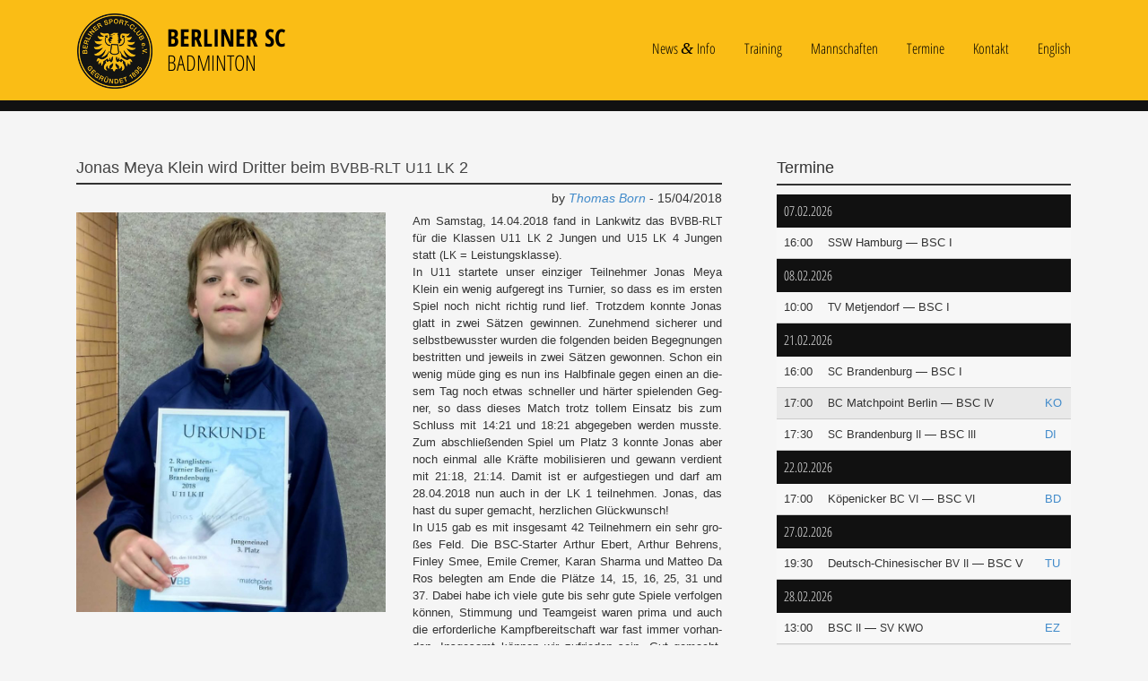

--- FILE ---
content_type: text/html; charset=UTF-8
request_url: https://berlinersc-badminton.de/jonas-meya-klein-wird-dritter-beim-bvbb-rlt-u11-lk-2/
body_size: 9258
content:
<!doctype html>

<!--[if lt IE 7]><html lang="de-DE" class="no-js lt-ie9 lt-ie8 lt-ie7"> <![endif]-->
<!--[if (IE 7)&!(IEMobile)]><html lang="de-DE" class="no-js lt-ie9 lt-ie8"><![endif]-->
<!--[if (IE 8)&!(IEMobile)]><html lang="de-DE" class="no-js lt-ie9"><![endif]-->
<!--[if gt IE 8]><!--> <html lang="de-DE" class="no-js"><!--<![endif]-->

  <head>
    <meta charset="utf-8">
    <meta http-equiv="X-UA-Compatible" content="IE=edge">
    <title>  Jonas Meya Klein wird Dritter beim BVBB-RLT U11 LK 2 - Berliner SC Badminton</title>
    <meta name="HandheldFriendly" content="True">
    <meta name="MobileOptimized" content="320">
    <meta name="viewport" content="width=device-width, initial-scale=1.0"/>
    <meta name="description" content="Der Berliner Sport Club bietet eine der gr&ouml;ssten Badminton Abteilung in Berlin und Brandenburg mit umfassenden Trainings- und Spielm&ouml;glichkeiten. Wir spielen mit Mannschaften in den unterschiedlichsten Spielklassen und setzen einen grossen Fokus auf die Arbeit mit Kindern und Jugendlichen.">
    <link rel="apple-touch-icon" href="https://berlinersc-badminton.de/wp-content/themes/BSC2015/library/images/apple-icon-touch.png">
    <link rel="icon" href="https://berlinersc-badminton.de/wp-content/themes/BSC2015/favicon.png?v=2">
    <!--[if IE]>
      <link rel="shortcut icon" href="https://berlinersc-badminton.de/wp-content/themes/BSC2015/favicon.ico">
    <![endif]-->
    <link rel="pingback" href="https://berlinersc-badminton.de/xmlrpc.php">
    <link href='//berlinersc-badminton.de/wp-content/uploads/sgf-css/font-fde63ca358b687110550b41a605ffec0.css' rel='stylesheet' type='text/css'>

<meta name='robots' content='max-image-preview:large' />
	<style>img:is([sizes="auto" i], [sizes^="auto," i]) { contain-intrinsic-size: 3000px 1500px }</style>
	<link rel='stylesheet' id='wp-block-library-css' href='https://berlinersc-badminton.de/wp-includes/css/dist/block-library/style.min.css' type='text/css' media='all' />
<style id='classic-theme-styles-inline-css' type='text/css'>
/*! This file is auto-generated */
.wp-block-button__link{color:#fff;background-color:#32373c;border-radius:9999px;box-shadow:none;text-decoration:none;padding:calc(.667em + 2px) calc(1.333em + 2px);font-size:1.125em}.wp-block-file__button{background:#32373c;color:#fff;text-decoration:none}
</style>
<style id='global-styles-inline-css' type='text/css'>
:root{--wp--preset--aspect-ratio--square: 1;--wp--preset--aspect-ratio--4-3: 4/3;--wp--preset--aspect-ratio--3-4: 3/4;--wp--preset--aspect-ratio--3-2: 3/2;--wp--preset--aspect-ratio--2-3: 2/3;--wp--preset--aspect-ratio--16-9: 16/9;--wp--preset--aspect-ratio--9-16: 9/16;--wp--preset--color--black: #000000;--wp--preset--color--cyan-bluish-gray: #abb8c3;--wp--preset--color--white: #ffffff;--wp--preset--color--pale-pink: #f78da7;--wp--preset--color--vivid-red: #cf2e2e;--wp--preset--color--luminous-vivid-orange: #ff6900;--wp--preset--color--luminous-vivid-amber: #fcb900;--wp--preset--color--light-green-cyan: #7bdcb5;--wp--preset--color--vivid-green-cyan: #00d084;--wp--preset--color--pale-cyan-blue: #8ed1fc;--wp--preset--color--vivid-cyan-blue: #0693e3;--wp--preset--color--vivid-purple: #9b51e0;--wp--preset--gradient--vivid-cyan-blue-to-vivid-purple: linear-gradient(135deg,rgba(6,147,227,1) 0%,rgb(155,81,224) 100%);--wp--preset--gradient--light-green-cyan-to-vivid-green-cyan: linear-gradient(135deg,rgb(122,220,180) 0%,rgb(0,208,130) 100%);--wp--preset--gradient--luminous-vivid-amber-to-luminous-vivid-orange: linear-gradient(135deg,rgba(252,185,0,1) 0%,rgba(255,105,0,1) 100%);--wp--preset--gradient--luminous-vivid-orange-to-vivid-red: linear-gradient(135deg,rgba(255,105,0,1) 0%,rgb(207,46,46) 100%);--wp--preset--gradient--very-light-gray-to-cyan-bluish-gray: linear-gradient(135deg,rgb(238,238,238) 0%,rgb(169,184,195) 100%);--wp--preset--gradient--cool-to-warm-spectrum: linear-gradient(135deg,rgb(74,234,220) 0%,rgb(151,120,209) 20%,rgb(207,42,186) 40%,rgb(238,44,130) 60%,rgb(251,105,98) 80%,rgb(254,248,76) 100%);--wp--preset--gradient--blush-light-purple: linear-gradient(135deg,rgb(255,206,236) 0%,rgb(152,150,240) 100%);--wp--preset--gradient--blush-bordeaux: linear-gradient(135deg,rgb(254,205,165) 0%,rgb(254,45,45) 50%,rgb(107,0,62) 100%);--wp--preset--gradient--luminous-dusk: linear-gradient(135deg,rgb(255,203,112) 0%,rgb(199,81,192) 50%,rgb(65,88,208) 100%);--wp--preset--gradient--pale-ocean: linear-gradient(135deg,rgb(255,245,203) 0%,rgb(182,227,212) 50%,rgb(51,167,181) 100%);--wp--preset--gradient--electric-grass: linear-gradient(135deg,rgb(202,248,128) 0%,rgb(113,206,126) 100%);--wp--preset--gradient--midnight: linear-gradient(135deg,rgb(2,3,129) 0%,rgb(40,116,252) 100%);--wp--preset--font-size--small: 13px;--wp--preset--font-size--medium: 20px;--wp--preset--font-size--large: 36px;--wp--preset--font-size--x-large: 42px;--wp--preset--spacing--20: 0.44rem;--wp--preset--spacing--30: 0.67rem;--wp--preset--spacing--40: 1rem;--wp--preset--spacing--50: 1.5rem;--wp--preset--spacing--60: 2.25rem;--wp--preset--spacing--70: 3.38rem;--wp--preset--spacing--80: 5.06rem;--wp--preset--shadow--natural: 6px 6px 9px rgba(0, 0, 0, 0.2);--wp--preset--shadow--deep: 12px 12px 50px rgba(0, 0, 0, 0.4);--wp--preset--shadow--sharp: 6px 6px 0px rgba(0, 0, 0, 0.2);--wp--preset--shadow--outlined: 6px 6px 0px -3px rgba(255, 255, 255, 1), 6px 6px rgba(0, 0, 0, 1);--wp--preset--shadow--crisp: 6px 6px 0px rgba(0, 0, 0, 1);}:where(.is-layout-flex){gap: 0.5em;}:where(.is-layout-grid){gap: 0.5em;}body .is-layout-flex{display: flex;}.is-layout-flex{flex-wrap: wrap;align-items: center;}.is-layout-flex > :is(*, div){margin: 0;}body .is-layout-grid{display: grid;}.is-layout-grid > :is(*, div){margin: 0;}:where(.wp-block-columns.is-layout-flex){gap: 2em;}:where(.wp-block-columns.is-layout-grid){gap: 2em;}:where(.wp-block-post-template.is-layout-flex){gap: 1.25em;}:where(.wp-block-post-template.is-layout-grid){gap: 1.25em;}.has-black-color{color: var(--wp--preset--color--black) !important;}.has-cyan-bluish-gray-color{color: var(--wp--preset--color--cyan-bluish-gray) !important;}.has-white-color{color: var(--wp--preset--color--white) !important;}.has-pale-pink-color{color: var(--wp--preset--color--pale-pink) !important;}.has-vivid-red-color{color: var(--wp--preset--color--vivid-red) !important;}.has-luminous-vivid-orange-color{color: var(--wp--preset--color--luminous-vivid-orange) !important;}.has-luminous-vivid-amber-color{color: var(--wp--preset--color--luminous-vivid-amber) !important;}.has-light-green-cyan-color{color: var(--wp--preset--color--light-green-cyan) !important;}.has-vivid-green-cyan-color{color: var(--wp--preset--color--vivid-green-cyan) !important;}.has-pale-cyan-blue-color{color: var(--wp--preset--color--pale-cyan-blue) !important;}.has-vivid-cyan-blue-color{color: var(--wp--preset--color--vivid-cyan-blue) !important;}.has-vivid-purple-color{color: var(--wp--preset--color--vivid-purple) !important;}.has-black-background-color{background-color: var(--wp--preset--color--black) !important;}.has-cyan-bluish-gray-background-color{background-color: var(--wp--preset--color--cyan-bluish-gray) !important;}.has-white-background-color{background-color: var(--wp--preset--color--white) !important;}.has-pale-pink-background-color{background-color: var(--wp--preset--color--pale-pink) !important;}.has-vivid-red-background-color{background-color: var(--wp--preset--color--vivid-red) !important;}.has-luminous-vivid-orange-background-color{background-color: var(--wp--preset--color--luminous-vivid-orange) !important;}.has-luminous-vivid-amber-background-color{background-color: var(--wp--preset--color--luminous-vivid-amber) !important;}.has-light-green-cyan-background-color{background-color: var(--wp--preset--color--light-green-cyan) !important;}.has-vivid-green-cyan-background-color{background-color: var(--wp--preset--color--vivid-green-cyan) !important;}.has-pale-cyan-blue-background-color{background-color: var(--wp--preset--color--pale-cyan-blue) !important;}.has-vivid-cyan-blue-background-color{background-color: var(--wp--preset--color--vivid-cyan-blue) !important;}.has-vivid-purple-background-color{background-color: var(--wp--preset--color--vivid-purple) !important;}.has-black-border-color{border-color: var(--wp--preset--color--black) !important;}.has-cyan-bluish-gray-border-color{border-color: var(--wp--preset--color--cyan-bluish-gray) !important;}.has-white-border-color{border-color: var(--wp--preset--color--white) !important;}.has-pale-pink-border-color{border-color: var(--wp--preset--color--pale-pink) !important;}.has-vivid-red-border-color{border-color: var(--wp--preset--color--vivid-red) !important;}.has-luminous-vivid-orange-border-color{border-color: var(--wp--preset--color--luminous-vivid-orange) !important;}.has-luminous-vivid-amber-border-color{border-color: var(--wp--preset--color--luminous-vivid-amber) !important;}.has-light-green-cyan-border-color{border-color: var(--wp--preset--color--light-green-cyan) !important;}.has-vivid-green-cyan-border-color{border-color: var(--wp--preset--color--vivid-green-cyan) !important;}.has-pale-cyan-blue-border-color{border-color: var(--wp--preset--color--pale-cyan-blue) !important;}.has-vivid-cyan-blue-border-color{border-color: var(--wp--preset--color--vivid-cyan-blue) !important;}.has-vivid-purple-border-color{border-color: var(--wp--preset--color--vivid-purple) !important;}.has-vivid-cyan-blue-to-vivid-purple-gradient-background{background: var(--wp--preset--gradient--vivid-cyan-blue-to-vivid-purple) !important;}.has-light-green-cyan-to-vivid-green-cyan-gradient-background{background: var(--wp--preset--gradient--light-green-cyan-to-vivid-green-cyan) !important;}.has-luminous-vivid-amber-to-luminous-vivid-orange-gradient-background{background: var(--wp--preset--gradient--luminous-vivid-amber-to-luminous-vivid-orange) !important;}.has-luminous-vivid-orange-to-vivid-red-gradient-background{background: var(--wp--preset--gradient--luminous-vivid-orange-to-vivid-red) !important;}.has-very-light-gray-to-cyan-bluish-gray-gradient-background{background: var(--wp--preset--gradient--very-light-gray-to-cyan-bluish-gray) !important;}.has-cool-to-warm-spectrum-gradient-background{background: var(--wp--preset--gradient--cool-to-warm-spectrum) !important;}.has-blush-light-purple-gradient-background{background: var(--wp--preset--gradient--blush-light-purple) !important;}.has-blush-bordeaux-gradient-background{background: var(--wp--preset--gradient--blush-bordeaux) !important;}.has-luminous-dusk-gradient-background{background: var(--wp--preset--gradient--luminous-dusk) !important;}.has-pale-ocean-gradient-background{background: var(--wp--preset--gradient--pale-ocean) !important;}.has-electric-grass-gradient-background{background: var(--wp--preset--gradient--electric-grass) !important;}.has-midnight-gradient-background{background: var(--wp--preset--gradient--midnight) !important;}.has-small-font-size{font-size: var(--wp--preset--font-size--small) !important;}.has-medium-font-size{font-size: var(--wp--preset--font-size--medium) !important;}.has-large-font-size{font-size: var(--wp--preset--font-size--large) !important;}.has-x-large-font-size{font-size: var(--wp--preset--font-size--x-large) !important;}
:where(.wp-block-post-template.is-layout-flex){gap: 1.25em;}:where(.wp-block-post-template.is-layout-grid){gap: 1.25em;}
:where(.wp-block-columns.is-layout-flex){gap: 2em;}:where(.wp-block-columns.is-layout-grid){gap: 2em;}
:root :where(.wp-block-pullquote){font-size: 1.5em;line-height: 1.6;}
</style>
<style id='wp-typography-custom-inline-css' type='text/css'>
sup{vertical-align: 60%;font-size: 75%;line-height: 100%}sub{vertical-align: -10%;font-size: 75%;line-height: 100%}.amp{font-family: Baskerville, "Goudy Old Style", "Palatino", "Book Antiqua", "Warnock Pro", serif;font-weight: normal;font-style: italic;font-size: 1.1em;line-height: 1em}.caps{font-size: 90%}.dquo{margin-left:-.40em}.quo{margin-left:-.2em}
</style>
<style id='wp-typography-safari-font-workaround-inline-css' type='text/css'>
body {-webkit-font-feature-settings: "liga";font-feature-settings: "liga";-ms-font-feature-settings: normal;}
</style>
<link rel='stylesheet' id='fancybox-css' href='https://berlinersc-badminton.de/wp-content/themes/BSC2015/library/css/fancybox/jquery.fancybox.css' type='text/css' media='all' />
<link rel='stylesheet' id='bones-stylesheet-css' href='https://berlinersc-badminton.de/wp-content/themes/BSC2015/library/css/style.css' type='text/css' media='all' />
<!--[if lt IE 9]>
<link rel='stylesheet' id='bones-ie-only-css' href='https://berlinersc-badminton.de/wp-content/themes/BSC2015/library/css/ie.css' type='text/css' media='all' />
<![endif]-->
<script type="text/javascript" src="https://berlinersc-badminton.de/wp-includes/js/jquery/jquery.min.js" id="jquery-core-js"></script>
<script type="text/javascript" src="https://berlinersc-badminton.de/wp-includes/js/jquery/jquery-migrate.min.js" id="jquery-migrate-js"></script>
<script type="text/javascript" src="https://berlinersc-badminton.de/wp-content/themes/BSC2015/library/js/libs/modernizr.custom.min.js" id="bones-modernizr-js"></script>
<link rel="https://api.w.org/" href="https://berlinersc-badminton.de/wp-json/" /><link rel="alternate" title="JSON" type="application/json" href="https://berlinersc-badminton.de/wp-json/wp/v2/posts/9606" /><link rel="alternate" title="oEmbed (JSON)" type="application/json+oembed" href="https://berlinersc-badminton.de/wp-json/oembed/1.0/embed?url=https%3A%2F%2Fberlinersc-badminton.de%2Fjonas-meya-klein-wird-dritter-beim-bvbb-rlt-u11-lk-2%2F" />
<link rel="alternate" title="oEmbed (XML)" type="text/xml+oembed" href="https://berlinersc-badminton.de/wp-json/oembed/1.0/embed?url=https%3A%2F%2Fberlinersc-badminton.de%2Fjonas-meya-klein-wird-dritter-beim-bvbb-rlt-u11-lk-2%2F&#038;format=xml" />

  <script type="text/javascript">var dnt_config={ifdnt:"0",mode:"blacklist",black:["media6degrees.com","quantserve.com","lockerz.com"],white:[]};</script><script type="text/javascript">function aop_around(a,b){aop.around({target:a,method:b},function(a){if(typeof a.arguments[0].src==="string"&&(a.arguments[0].tagName.toLowerCase()==="script"||a.arguments[0].tagName.toLowerCase()==="img"||a.arguments[0].tagName.toLowerCase()==="iframe")&&a.arguments[0].src!=="javascript:void(0)"){if(sanitizer(a.arguments[0].src)===true){a.arguments[0].src="javascript:void(0)"}}return a.proceed()})}function sanitizer(a){var b=new RegExp("(?:f|ht)tp(?:s)?://([^/]+)","im");try{a=a.match(b)[1].toString()}catch(c){return a}if(mode==="blacklist"){for(x in list["black"]){if(typeof list["black"][x]==="string"){if(a.indexOf(list["black"][x].toLowerCase())!==-1){a=true;break}}}}else{for(x in list["white"]){if(typeof list["white"][x]==="string"){if(a.indexOf(list["white"][x].toLowerCase())!==-1){tmpS=false;break}else{tmpS=true}}}if(tmpS===true)a=tmpS}return a}(function(){var _after=1;var _afterThrow=2;var _afterFinally=3;var _before=4;var _around=5;var _intro=6;var _regexEnabled=true;var _arguments="arguments";var _undef="undefined";var getType=function(){var a=Object.prototype.toString,b={},c={1:"element",3:"textnode",9:"document",11:"fragment"},d="Arguments Array Boolean Date Document Element Error Fragment Function NodeList Null Number Object RegExp String TextNode Undefined Window".split(" ");for(var e=d.length;e--;){var f=d[e],g=window[f];if(g){try{b[a.call(new g)]=f.toLowerCase()}catch(h){}}}return function(d){return d==null&&(d===undefined?_undef:"null")||d.nodeType&&c[d.nodeType]||typeof d.length=="number"&&(d.callee&&_arguments||d.alert&&"window"||d.item&&"nodelist")||b[a.call(d)]}}();var isFunc=function(a){return getType(a)=="function"};var weaveOne=function(source,method,advice){var old=source[method];if(advice.type!=_intro&&!isFunc(old)){var oldObject=old;old=function(){var code=arguments.length>0?_arguments+"[0]":"";for(var i=1;i<arguments.length;i++){code+=","+_arguments+"["+i+"]"}return eval("oldObject("+code+");")}}var aspect;if(advice.type==_after||advice.type==_afterThrow||advice.type==_afterFinally)aspect=function(){var a,b=null;try{a=old.apply(this,arguments)}catch(c){b=c}if(advice.type==_after)if(b==null)a=advice.value.apply(this,[a,method]);else throw b;else if(advice.type==_afterThrow&&b!=null)a=advice.value.apply(this,[b,method]);else if(advice.type==_afterFinally)a=advice.value.apply(this,[a,b,method]);return a};else if(advice.type==_before)aspect=function(){advice.value.apply(this,[arguments,method]);return old.apply(this,arguments)};else if(advice.type==_intro)aspect=function(){return advice.value.apply(this,arguments)};else if(advice.type==_around){aspect=function(){var a={object:this,args:Array.prototype.slice.call(arguments)};return advice.value.apply(a.object,[{arguments:a.args,method:method,proceed:function(){return old.apply(a.object,a.args)}}])}}aspect.unweave=function(){source[method]=old;pointcut=source=aspect=old=null};source[method]=aspect;return aspect};var search=function(a,b,c){var d=[];for(var e in a){var f=null;try{f=a[e]}catch(g){}if(f!=null&&e.match(b.method)&&isFunc(f))d[d.length]={source:a,method:e,advice:c}}return d};var weave=function(a,b){var c=typeof a.target.prototype!=_undef?a.target.prototype:a.target;var d=[];if(b.type!=_intro&&typeof c[a.method]==_undef){var e=search(a.target,a,b);if(e.length==0)e=search(c,a,b);for(var f in e)d[d.length]=weaveOne(e[f].source,e[f].method,e[f].advice)}else{d[0]=weaveOne(c,a.method,b)}return _regexEnabled?d:d[0]};aop={after:function(a,b){return weave(a,{type:_after,value:b})},afterThrow:function(a,b){return weave(a,{type:_afterThrow,value:b})},afterFinally:function(a,b){return weave(a,{type:_afterFinally,value:b})},before:function(a,b){return weave(a,{type:_before,value:b})},around:function(a,b){return weave(a,{type:_around,value:b})},introduction:function(a,b){return weave(a,{type:_intro,value:b})},setup:function(a){_regexEnabled=a.regexMatch}}})();if(dnt_config.ifdnt!=="1"||navigator.doNotTrack==="yes"||navigator.msDoNotTrack==="1"||navigator.doNotTrack==="1"||document.cookie.indexOf("dont_track_me=1")!==-1||document.cookie.indexOf("civicAllowCookies=no")!==-1){var mode=dnt_config.mode;var list=[];list["black"]=dnt_config.black;list["white"]=dnt_config.white;aop.around({target:document,method:"write"},function(a){if(a.arguments[0].search(/img|script|iframe/i)!==-1){if(sanitizer(a.arguments[0])===true){a.arguments[0]=a.arguments[0].replace(/</g,"<!-- ").replace(/>/g," -->")}}return a.proceed()});scriptParent=document.getElementsByTagName("script")[0].parentNode;if(scriptParent.tagName.toLowerCase!=="head"){head=document.getElementsByTagName("head")[0];aop_around(head,"insertBefore");aop_around(head,"appendChild")}aop_around(scriptParent,"insertBefore");aop_around(scriptParent,"appendChild");var a2a_config=a2a_config||{};a2a_config.no_3p=1;var addthis_config={data_use_cookies:false};var _gaq=_gaq||[];_gaq.push(["_gat._anonymizeIp"])}
</script>
</head>

  <body class="wp-singular post-template-default single single-post postid-9606 single-format-standard wp-theme-BSC2015">
<script type="text/javascript">aop_around(document.body, 'appendChild'); aop_around(document.body, 'insertBefore'); </script>
    <header class="header">
      <nav role="navigation">
        <div class="navbar navbar-inverse navbar-fixed-top" id="slide-nav">
          <div class="container">
            <div class="navbar-header">
              <button type="button" class="navbar-toggle" data-toggle="collapse" data-target=".navbar-responsive-collapse">
                <span class="icon-bar icon-bar1"></span>
                <span class="icon-bar icon-bar2"></span>
                <span class="icon-bar icon-bar3"></span>
              </button>

              <a class="navbar-brand" href="https://berlinersc-badminton.de/" title="Berliner SC">
                <img id="logo" src="https://berlinersc-badminton.de/wp-content/themes/BSC2015/images/BSC-Logo-Transparent-Small.png" alt="BSC-Logo">
                <h1>Berliner SC</h1>
                <h2>Badminton</h2>
              </a>
            </div>
            <div id="slidemenu" class="navbar-collapse collapse navbar-responsive-collapse">
              <h3 id="mobile-nav-header">Menü</h3>
              <ul id="menu-hauptmenue" class="nav navbar-nav navbar-right mainmenu">                <li id="menu-item-1559" class="menu-item menu-item-type-post_type menu-item-object-page menu-item-1559"><a title="News &lt;span class=&quot;amp&quot;&gt;&amp;&lt;/span&gt;&nbsp;Info" href="https://berlinersc-badminton.de/news-und-info/">News <span class="amp">&amp;</span>&nbsp;Info</a></li>
                <li id="menu-item-item-extra" class="hidden-sm hidden-md hidden-lg menu-item menu-item-type- menu-item-object-page menu-item-"><a title="Info" href="https://berlinersc-badminton.de/news-und-info/ueber-uns/">Info</a></li>
                <li id="menu-item-1552" class="menu-item menu-item-type-post_type menu-item-object-page menu-item-1552"><a title="Training" href="https://berlinersc-badminton.de/bsc-training/">Training</a></li>
                <li id="menu-item-1551" class="menu-item menu-item-type-post_type menu-item-object-page menu-item-1551"><a title="Mannschaften" href="https://berlinersc-badminton.de/mannschaften/">Mannschaften</a></li>
                <li id="menu-item-1550" class="menu-item menu-item-type-post_type menu-item-object-page menu-item-1550"><a title="Termine" href="https://berlinersc-badminton.de/termine/">Termine</a></li>
                <li id="menu-item-1548" class="menu-item menu-item-type-post_type menu-item-object-page menu-item-1548"><a title="Kontakt" href="https://berlinersc-badminton.de/kontakt/">Kontakt</a></li>
                <li id="menu-item-17507" class="menu-item menu-item-type-post_type menu-item-object-page menu-item-17507"><a title="English" href="https://berlinersc-badminton.de/english/">English</a></li>
              </ul>
            </div>
          </div>
        </div> 
      </nav>
      <nav role="navigation">
        <nav class="navbar navbar-default" role="navigation" id="submenu">
          <div class="container">
            <button class="btn btn-default dropdown-toggle" type="button" id="dropdownMenuMannschaften" data-toggle="dropdown">
              Mannschaft w&auml;hlen
              <span class="caret"></span>
            </button>
            <ul class="dropdown-menu" role="menu" aria-labelledby="dropdownMenuMannschaften">
            </ul>
            <ul class="nav navbar-nav submenu">
            </ul>
          </div>
        </nav>
      </nav>
    </header> 
    <div id="page-content"> 
      
    <div class="container">  

			<div id="content" class="clearfix row">

				<div id="main" class="col-md-8 clearfix" role="main">

        		
					
						<article id="post-9606" class="clearfix post-9606 post type-post status-publish format-standard hentry category-allgemein" role="article" itemscope itemtype="http://schema.org/BlogPosting">

							<header class="article-header">
								<div class="titlewrap clearfix">
									<h1 class="single-title entry-title"><a href="https://berlinersc-badminton.de/jonas-meya-klein-wird-dritter-beim-bvbb-rlt-u11-lk-2/" rel="bookmark" title="Jonas Meya Klein wird Dritter beim BVBB-RLT U11 LK&nbsp;2">Jonas Meya Klein wird Dritter beim <span class="caps">BVBB-RLT</span> <span class="caps">U11</span> <span class="caps">LK</span>&nbsp;2</a></h1>
									<p class="byline vcard">
										by <span class="author"><em><a href="https://berlinersc-badminton.de/author/thomas-born/" title="Beiträge von Thomas Born" rel="author">Thomas Born</a></em></span> - 
										<time class="updated" datetime="">15/04/2018</time>
										<span class="sticky-ind pull-right"><i class="fa fa-star"></i></span>
									</p>
								</div>

							</header> 
																						<section class="featured-content featured-img">
							
							</section>

							<section class="entry-content single-content clearfix" itemprop="articleBody">
								<div class="row">
<div class="col-sm-6"><img fetchpriority="high" decoding="async" width="1200" height="1550" src="https://berlinersc-badminton.de/wp-content/uploads/2018/04/2018-04-14-Jonas-Meya-Klein.jpg" alt class="img-responsive wp-image-9607" srcset="https://berlinersc-badminton.de/wp-content/uploads/2018/04/2018-04-14-Jonas-Meya-Klein.jpg 1200w, https://berlinersc-badminton.de/wp-content/uploads/2018/04/2018-04-14-Jonas-Meya-Klein-232x300.jpg 232w, https://berlinersc-badminton.de/wp-content/uploads/2018/04/2018-04-14-Jonas-Meya-Klein-768x992.jpg 768w, https://berlinersc-badminton.de/wp-content/uploads/2018/04/2018-04-14-Jonas-Meya-Klein-793x1024.jpg 793w, https://berlinersc-badminton.de/wp-content/uploads/2018/04/2018-04-14-Jonas-Meya-Klein-300x388.jpg 300w, https://berlinersc-badminton.de/wp-content/uploads/2018/04/2018-04-14-Jonas-Meya-Klein-600x775.jpg 600w, https://berlinersc-badminton.de/wp-content/uploads/2018/04/2018-04-14-Jonas-Meya-Klein-900x1163.jpg 900w" sizes="(max-width: 706px) 89vw, (max-width: 767px) 82vw, 740px"></div>
<div class="col-sm-6">
<p>Am Sams­tag, 14.04.2018 fand in Lank­witz das <span class="caps">BVBB-RLT</span> für die Klas­sen <span class="caps">U11</span> <span class="caps">LK</span> 2 Jun­gen und <span class="caps">U15</span> <span class="caps">LK</span> 4 Jun­gen statt (<span class="caps">LK</span> = Leistungsklasse).<br>
In <span class="caps">U11</span> star­te­te unser ein­zi­ger Teil­neh­mer Jonas Meya Klein ein wenig auf­ge­regt ins Tur­nier, so dass es im ers­ten Spiel noch nicht rich­tig rund lief. Trotz­dem konn­te Jonas glatt in zwei Sät­zen gewin­nen. Zuneh­mend siche­rer und selbst­be­wuss­ter wur­den die fol­gen­den bei­den Begeg­nun­gen bestrit­ten und jeweils in zwei Sät­zen gewon­nen. Schon ein wenig müde ging es nun ins Halb­fi­na­le gegen einen an die­sem Tag noch etwas schnel­ler und här­ter spie­len­den Geg­ner, so dass die­ses Match trotz tol­lem Ein­satz bis zum Schluss mit 14:21 und 18:21 abge­ge­ben wer­den muss­te. Zum abschlie­ßen­den Spiel um Platz 3 konn­te Jonas aber noch ein­mal alle Kräf­te mobi­li­sie­ren und gewann ver­dient mit 21:18, 21:14. Damit ist er auf­ge­stie­gen und darf am 28.04.2018 nun auch in der <span class="caps">LK</span> 1 teil­neh­men. Jonas, das hast du super gemacht, herz­li­chen Glückwunsch!<br>
In <span class="caps">U15</span> gab es mit ins­ge­samt 42 Teil­neh­mern ein sehr gro­ßes Feld. Die BSC-Star­ter Arthur Ebert, Arthur Beh­rens, Fin­ley Smee, Emi­le Cremer, Karan Shar­ma und Matteo Da Ros beleg­ten am Ende die Plät­ze 14, 15, 16, 25, 31 und 37. Dabei habe ich vie­le gute bis sehr gute Spie­le ver­fol­gen kön­nen, Stim­mung und Team­geist waren pri­ma und auch die erfor­der­li­che Kampf­be­reit­schaft war fast immer vor­han­den. Ins­ge­samt kön­nen wir zufrie­den sein. Gut gemacht, Jungs!</p>
<p>Alle Ergeb­nis­se:<br><a href="https://www.turnier.de/sport/tournament.aspx?id=40DC190C-24FF-4E23-A6C6-F4DADB8780CD">https://www.turnier.de/sport/tournament.aspx?id=<span class="caps">40DC190C-24FF-4E23-A6C6-F4DADB8780CD</span></a></p>
</div>
</div>
															</section> 
							<footer class="article-footer single-footer clearfix">
								<span class="tags pull-left"><span class="">in <a href="https://berlinersc-badminton.de/category/allgemein/">Allgemein</a>&nbsp;&nbsp;</span> </span>
              					<span class="commentnum pull-right"><a href="https://berlinersc-badminton.de/jonas-meya-klein-wird-dritter-beim-bvbb-rlt-u11-lk-2/#respond"><i class="fa fa-comment"></i> 0</a></span>
            				</footer> 

						</article> 
					 <!-- end if -->
            		

  <div id="single-post-nav">
    <ul class="pager">

      
              <li class="previous">
          <span class="previous-page"><a href="https://berlinersc-badminton.de/alex-kolesnik-belegt-dritten-platz-bei-norddeutschen-meisterschaften-o-40/" rel="prev"><i class="fa fa-caret-left"></i>&nbsp;Alex Kolesnik belegt dritten...</a></span>        </li>
      
              <li class="next">
          <span class="no-previous-page-link next-page"><a href="https://berlinersc-badminton.de/bericht-von-der-u13-lk-iii-und-u19-lk-iii-rangliste-der-jungen/" rel="next">&nbsp;Bericht von der U13 LK III...&nbsp;<i class="fa fa-caret-right"></i></a></span>        </li>
      
    </ul>
  </div><!-- /#single-post-nav -->


			


  


  


					
					
				</div> 
								<div id="sidebar" class="col-md-4 panel">

          
            <div id="nb6_wpc_widget-2" class="widget widget_nb6_wpc_widget"><h4 class="widgettitle">Termine</h4><table class="table table-striped"><tr><th colspan="3">07.02.2026</th></tr><tr><td>16:00</td><td><span class="caps">SSW</span> Hamburg — BSC I</td><td></td></tr><tr><th colspan="3">08.02.2026</th></tr><tr><td>10:00</td><td><span class="caps">TV</span> Metjendorf — BSC I</td><td></td></tr><tr><th colspan="3">21.02.2026</th></tr><tr><td>16:00</td><td><span class="caps">SC</span> Brandenburg	— BSC I</td><td></td></tr><tr><td>17:00</td><td><span class="caps">BC</span> Matchpoint Berlin — BSC <span class="caps">IV</span></td><td><a href="https://bvbb-badminton.liga.nu/cgi-bin/WebObjects/nuLigaBADDE.woa/wa/courtInfo?federation=BVBB&roundTyp=1&championship=BBMM+25%2F26&location=4147">KO</a></td></tr><tr><td>17:30</td><td><span class="caps">SC</span> Brandenburg <span class="caps">II</span> — BSC <span class="caps">III</span></td><td><a href="https://bvbb-badminton.liga.nu/cgi-bin/WebObjects/nuLigaBADDE.woa/wa/courtInfo?federation=BVBB&roundTyp=1&championship=BBMM+25%2F26&location=4071">DI</a></td></tr><tr><th colspan="3">22.02.2026</th></tr><tr><td>17:00</td><td>Köpenicker <span class="caps">BC</span> <span class="caps">VI</span> — BSC <span class="caps">VI</span></td><td><a href="https://bvbb-badminton.liga.nu/cgi-bin/WebObjects/nuLigaBADDE.woa/wa/courtInfo?federation=BVBB&roundTyp=1&championship=BBMM+25%2F26&location=9321">BD</a></td></tr><tr><th colspan="3">27.02.2026</th></tr><tr><td>19:30</td><td>Deutsch-Chinesischer <span class="caps">BV</span> <span class="caps">II</span> — BSC V</td><td><a href="https://bvbb-badminton.liga.nu/cgi-bin/WebObjects/nuLigaBADDE.woa/wa/courtInfo?federation=BVBB&roundTyp=1&championship=BBMM+25%2F26&location=4164">TU</a></td></tr><tr><th colspan="3">28.02.2026</th></tr><tr><td>13:00</td><td>BSC <span class="caps">II</span> — <span class="caps">SV</span>&nbsp;<span class="caps">KWO</span></td><td><a href="https://bvbb-badminton.liga.nu/cgi-bin/WebObjects/nuLigaBADDE.woa/wa/courtInfo?federation=BVBB&roundTyp=1&championship=BBMM+25%2F26&location=7281">EZ</a></td></tr><tr><td>16:00</td><td>BSC <span class="caps">IV</span> — <span class="caps">SV</span> Dresdenia <span class="caps">II</span></td><td><a href="https://bvbb-badminton.liga.nu/cgi-bin/WebObjects/nuLigaBADDE.woa/wa/courtInfo?federation=BVBB&roundTyp=1&championship=BBMM+25%2F26&location=7281">EZ</a></td></tr><tr><td>16:00</td><td>BSC I — <span class="caps">SV</span> Berliner Brauereien 2</td><td><a href="https://bvbb-badminton.liga.nu/cgi-bin/WebObjects/nuLigaBADDE.woa/wa/courtInfo?federation=BVBB&roundTyp=0&championship=BBMM+25%2F26&location=7281">EZ</a></td></tr><tr><th colspan="3">01.03.2026</th></tr><tr><td>10:00</td><td><span class="caps">SG</span> Petershagen/Germania — BSC <span class="caps">III</span></td><td><a href="https://bvbb-badminton.liga.nu/cgi-bin/WebObjects/nuLigaBADDE.woa/wa/courtInfo?federation=BVBB&roundTyp=1&championship=BBMM+25%2F26&location=4074">EL</a></td></tr><tr><td>10:00</td><td>BSC I — <span class="caps">SG</span> Tempelhof/Friedenau</td><td><a href="https://bvbb-badminton.liga.nu/cgi-bin/WebObjects/nuLigaBADDE.woa/wa/courtInfo?federation=BVBB&roundTyp=0&championship=BBMM+25%2F26&location=7281">EZ</a></td></tr><tr><td>15:00</td><td>BSC V — Charlottenburger <span class="caps">TSV</span>&nbsp;<span class="caps">IV</span></td><td><a href="https://bvbb-badminton.liga.nu/cgi-bin/WebObjects/nuLigaBADDE.woa/wa/courtInfo?federation=BVBB&roundTyp=1&championship=BBMM+25%2F26&location=7281">EZ</a></td></tr></table><div id="text-2" class="widget widget_text"><h4 class="widgettitle">Ausrüster</h4>			<div class="textwidget"><a href="https://www.victor-europe.com/" target="_blank"><img src="https://berlinersc-badminton.de/wp-content/themes/BSC2015/images/victor.png" style="width: 100%;" alt="Ausrüster: Victor" /></a></div>
		</div><div id="text-6" class="widget widget_text"><h4 class="widgettitle"><span class="caps">DBV</span> Talentnest</h4>			<div class="textwidget"><a href="https://berlinersc-badminton.de/news-und-info/dbv-talentnest/"><img src="https://berlinersc-badminton.de/wp-content/uploads/2018/03/Talentnest.gif" style="width: 100%;" alt="DBV Talentnest" /></a></div>
		</div><div id="text-9" class="widget widget_text"><h4 class="widgettitle">Berlin hat Talent</h4>			<div class="textwidget"><p><a href="https://berlin-hat-talent.de"><img decoding="async" src="https://berlinersc-badminton.de/wp-content/uploads/2021/06/Logo-Berlin-hat-Talent.png" style="width: 100%;" alt="DBV Talentnest"></a></p>
</div>
		</div><div id="text-5" class="widget widget_text"><h4 class="widgettitle">Social Media</h4>			<div class="textwidget"><a href="https://www.instagram.com/bscbadminton/">BSC Badminton @ Instagram</a></div>
		</div>
          
        </div>
			</div> 
    </div> 
	</div>
    <footer id="footer" class="clearfix">
      
      <div id="sub-floor">
        <div class="container">
          <div class="row">
            <div class="copyright">
              &copy; 2026 Berliner SC Badminton - <a class="impress" href="https://berlinersc-badminton.de/kontakt/impressum/">Impressum</a>
            </div>
          </div>
        </div>
      </div>

    </footer>

    <script type="speculationrules">
{"prefetch":[{"source":"document","where":{"and":[{"href_matches":"\/*"},{"not":{"href_matches":["\/wp-*.php","\/wp-admin\/*","\/wp-content\/uploads\/*","\/wp-content\/*","\/wp-content\/plugins\/*","\/wp-content\/themes\/BSC2015\/*","\/*\\?(.+)"]}},{"not":{"selector_matches":"a[rel~=\"nofollow\"]"}},{"not":{"selector_matches":".no-prefetch, .no-prefetch a"}}]},"eagerness":"conservative"}]}
</script>
<script type="text/javascript" src="https://berlinersc-badminton.de/wp-content/plugins/ajaxify-bsc/js/history.js" id="history-js-js"></script>
<script type="text/javascript" src="https://berlinersc-badminton.de/wp-content/themes/BSC2015/library/js/sliding-nav.js" id="sliding-nav-js-js"></script>
<script type="text/javascript" src="https://berlinersc-badminton.de/wp-content/plugins/ajaxify-bsc/js/ajaxify.js" id="ajaxify-js-js"></script>
<script type="text/javascript" src="https://berlinersc-badminton.de/wp-content/plugins/ajaxify-bsc/js/jquery.lazyload.js" id="lazyload-js-js"></script>
<script type="text/javascript" src="https://berlinersc-badminton.de/wp-content/plugins/wp-typography/js/clean-clipboard.min.js" id="wp-typography-cleanup-clipboard-js"></script>
<script type="text/javascript" src="https://berlinersc-badminton.de/wp-content/themes/BSC2015/library/js/jquery.fancybox.pack.js" id="fancybox-js"></script>
<script type="text/javascript" src="https://berlinersc-badminton.de/wp-content/themes/BSC2015/library/js/fancybox-invoke.js" id="fancybox-invoke-js"></script>
<script type="text/javascript" src="https://berlinersc-badminton.de/wp-content/themes/BSC2015/library/js/bsc-all.js" id="bsc-all-js"></script>
  </body>
</html>


--- FILE ---
content_type: application/x-javascript
request_url: https://berlinersc-badminton.de/wp-content/plugins/ajaxify-bsc/js/ajaxify.js
body_size: 1543
content:
!function(a){var e=a.History,t=a.jQuery,n=a.document;return e.enabled?void t(function(){var r=aws_data.rootUrl,i="#"+aws_data.container_id,s=t(i),d=s.get(0),o=t(n.body);0===s.length&&(s=o),t.expr[":"].internal=function(a){var e,n=t(a),i=n.attr("href")||"";return e=i.substring(0,r.length)===r||-1===i.indexOf(":")};var l=function(a){var e=String(a).replace(/<\!DOCTYPE[^>]*>/i,"").replace(/<(html|head|body|title|script)([\s\>])/gi,'<div id="document-$1"$2').replace(/<\/(html|head|body|title|script)\>/gi,"</div>");return e};t.fn.ajaxify=function(){var a=t(this);return a.find('a:internal:not(.no-ajaxy,[href^="#"],[href*="wp-login"],[href*="wp-admin"])').on("click",function(a){var n=t(this),r=n.attr("href"),i=n.attr("title")||null;return console.log(r),2==a.which||a.metaKey?!0:(e.pushState(null,i,r),a.preventDefault(),!1)}),a},o.ajaxify(),t(a).bind("statechange",function(){var c=e.getState(),u=c.url,m=u.replace(r,"");o.addClass("loading"),""!=aws_data.transition&&s.animate({opacity:0},800),""!=aws_data.loader&&s.html('<img style="margin-top: 40px" src="'+r+"wp-content/plugins/ajaxify-bsc/images/"+aws_data.loader+'" />').css("text-align","center"),t.ajax({url:u,success:function(e){var c,p,h=t(l(e)),f=h.find("#document-body:first "+i),y=h.find("#document-body:first").attr("class"),g=h.find("."+aws_data.mcdc),b=h.find("."+aws_data.mcdc2),j=h.find(".dropdown-menu");if(jQuery("body").attr("class",y),p=f.find("#document-script"),p.length&&p.detach(),c=f.html()||h.html(),!c)return n.location.href=u,!1;s.stop(!0,!0),s.html(c).ajaxify().css("text-align","").animate({opacity:1,visibility:"visible"}),""!=aws_data.scrollTop&&jQuery("html, body").animate({scrollTop:jQuery(i).offset().top},1e3),t("body").scrollTop(0),t("."+aws_data.mcdc).html(g.html()),t("."+aws_data.mcdc2).html(b.html()),t(".dropdown-menu").html(j.html()),t("."+aws_data.mcdc).ajaxify(),t("."+aws_data.mcdc2).ajaxify(),t(".dropdown-menu").ajaxify(),h.find("#submenu").hasClass("submenu-on-mobile")?t("#submenu").hasClass("submenu-on-mobile")||t("#submenu").addClass("submenu-on-mobile"):t("#submenu").hasClass("submenu-on-mobile")&&t("#submenu").removeClass("submenu-on-mobile"),t(a).width()<=767&&slide_submenu(!0),t(".in,.open").removeClass("in open"),t(aws_data.ids).each(function(){jQuery(this).addClass("no-ajaxy")}),n.title=h.find("#document-title:first").text();try{n.getElementsByTagName("title")[0].innerHTML=n.title.replace("<","&lt;").replace(">","&gt;").replace(" & "," & ")}catch(w){}p.each(function(){var a=t(this).html();""!=a?(scriptNode=n.createElement("script"),scriptNode.appendChild(n.createTextNode(a)),d.appendChild(scriptNode)):t.getScript(t(this).attr("src"))}),aws_data.bp_status&&t.getScript(r+"/wp-content/plugins/buddypress/bp-templates/bp-legacy/js/buddypress.js"),o.removeClass("loading"),"undefined"!=typeof a.pageTracker&&a.pageTracker._trackPageview(m),"undefined"!=typeof a.reinvigorate&&"undefined"!=typeof a.reinvigorate.ajax_track&&reinvigorate.ajax_track(u)},error:function(){return n.location.href=u,!1}})})}):!1}(window),jQuery(document).ready(function(){jQuery(aws_data.ids).each(function(){jQuery(this).addClass("no-ajaxy")});var a='<span id="ajax-search" style="display:none;"><a href=""></a></span>';jQuery("body").prepend(a),jQuery("#ajax-search").ajaxify(),jQuery(aws_data.searchID).on("submit",function(a){a.preventDefault();var e=aws_data.rootUrl+"?s=";jQuery("#ajax-search a").attr("href",e+jQuery(this).find('input[type="search"]').val()),jQuery("#ajax-search a").trigger("click")}),$("img.gallery-image").lazyload({threshold:200})});

--- FILE ---
content_type: application/x-javascript
request_url: https://berlinersc-badminton.de/wp-content/themes/BSC2015/library/js/sliding-nav.js
body_size: 1335
content:
// Pollute global scope a bit to allow ajaxify to close the menu...
var slide_submenu;
// Enter your ids or classes
var toggler = '.navbar-toggle';
var pagewrapper = '#page-content';
var navigationwrapper = '.navbar-header';
var menuwidth = '100%'; // the menu inside the slide menu itself
var slidewidth = '80%';
var menuneg = '-100%';
var slideneg = '-80%';

jQuery(document).ready(function($) {
    //stick in the fixed 100% height behind the navbar but don't wrap it
    $('#slide-nav.navbar-inverse').after($('<div class="inverse" id="navbar-height-col"></div>'));
  
    $('#slide-nav.navbar-default').after($('<div id="navbar-height-col"></div>'));  

  /// these are not used any more
  /*
	function animate_bg(ele, from, to) {
	    ele.css("background-color", "rgba(0, 0, 0, " + (from += from > to ? -1 : 1) / 10 + ")"); 
	    if(from != to)  
	        setTimeout(function() { animate_bg(ele, from, to) }, 10);
	}

	function animate_border_bottom(ele, from, to) {
	    ele.css("border-color", "rgba(64, 64, 64, " + (from += from > to ? -1 : 1) / 10 + ")"); //#404040 = 64,64,64
	    if(from != to)  
	        setTimeout(function() { animate_border_bottom(ele, from, to) }, 10);
	}	*/
	
	slide_submenu = function(force_close) {
	  var selected = $(".navbar-toggle").hasClass('slide-active');
	  if (force_close) {
	    selected = true;
    }
    
    /// gets lost if navigation is ajaxified....
    if (!selected) {
      $('#slidemenu').removeClass('in');
    }
	  
	  
	  /// Spin the menu icon
	  /// too slow...
	  /*
    if (!selected) {
          $(".icon-bar").stop().animate(
            {rotation: 180},
            {
              duration: 500,
              step: function(now, fx) {
                $(this).css({"transform": "rotate("+now+"deg)"});
              }
            }
          );
      } else  {
          $(".icon-bar").stop().animate(
            {rotation: 0},
            {
              duration: 500,
              step: function(now, fx) {
                $(this).css({"transform": "rotate("+now+"deg)"});
              }
            }
          );
        }*/
        
        $('#slidemenu').stop().animate({
            left: selected ? menuneg : '0px'
        });

        $('#navbar-height-col').stop().animate({
            left: selected ? slideneg : '0px'
        });

        $(pagewrapper).stop().animate({
            left: selected ? '0px' : slidewidth
        });

      	$('.submenu-on-mobile').stop().animate({
                left: selected ? '0px' : slidewidth
            });

                $(navigationwrapper).stop().animate({
                    left: selected ? '0px' : slidewidth
                }, {
          		complete:  
          		selected ?
          		function() { 
          			$('#slidemenu ul li').animate({
          				opacity: 0
          			});
          		} :
          		function() { 
          			$('#slidemenu ul li').animate({
          				opacity: 1
          			});
          		}			
          	}); 
          	
          	if (!selected) {
        			$('#slidemenu ul li').find('a').each(function() {
        			    old_href = $(this).attr('href').replace("?m", "");
        				title = $(this).attr('title');
        				if (title.indexOf("News") == -1) 
        					$(this).attr('href', old_href + "?m");
        			});
        		}    
        		// behebt das problem aber dann geht das submenu nicht mehr richtig.   	  
            //if (!force_close)
        		$("button.navbar-toggle").toggleClass('slide-active', !selected);
        		        		
            $('#slidemenu').toggleClass('slide-active');


            $('#page-content, .navbar, body, .navbar-header').toggleClass('slide-active');
            
	}
	
    $("#slide-nav").on("click", toggler, function (e) {
      //var selected = $(this).hasClass('slide-active');
  	  
        slide_submenu(false);
        //$(this).toggleClass('slide-active', !selected);
    		
    });


    var selected = '#slidemenu, #page-content, body, .navbar, .navbar-header';


    $(window).on("resize", function () {
        if ($(window).width() > 767 && $('.navbar-toggle').is(':hidden')) {
            $(selected).removeClass('slide-active');
        }
    });
});